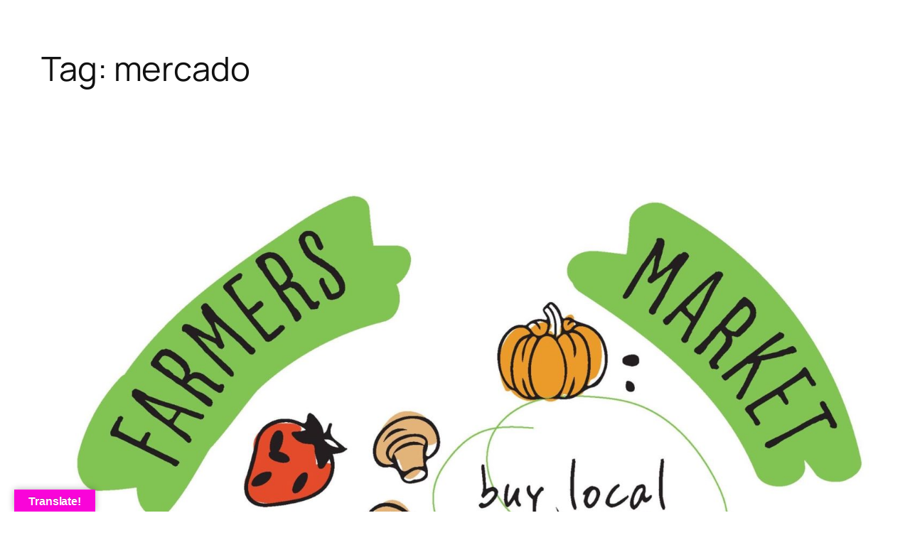

--- FILE ---
content_type: text/html; charset=utf-8
request_url: https://www.google.com/recaptcha/api2/aframe
body_size: 221
content:
<!DOCTYPE HTML><html><head><meta http-equiv="content-type" content="text/html; charset=UTF-8"></head><body><script nonce="PBelKm5ehrZcvJhbtyRqNw">/** Anti-fraud and anti-abuse applications only. See google.com/recaptcha */ try{var clients={'sodar':'https://pagead2.googlesyndication.com/pagead/sodar?'};window.addEventListener("message",function(a){try{if(a.source===window.parent){var b=JSON.parse(a.data);var c=clients[b['id']];if(c){var d=document.createElement('img');d.src=c+b['params']+'&rc='+(localStorage.getItem("rc::a")?sessionStorage.getItem("rc::b"):"");window.document.body.appendChild(d);sessionStorage.setItem("rc::e",parseInt(sessionStorage.getItem("rc::e")||0)+1);localStorage.setItem("rc::h",'1769419007813');}}}catch(b){}});window.parent.postMessage("_grecaptcha_ready", "*");}catch(b){}</script></body></html>